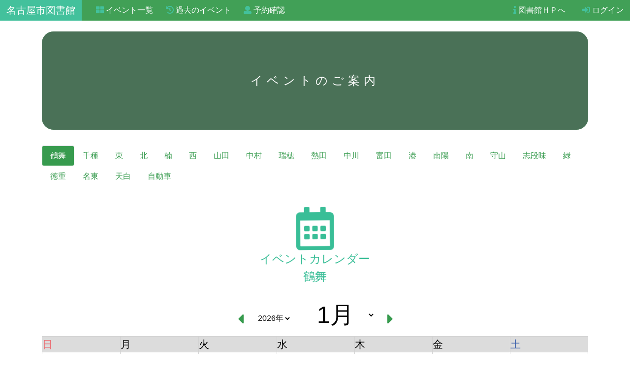

--- FILE ---
content_type: text/css
request_url: https://eventwebreserve.tackport.co.jp/eventUsr_ngy/css/common.css
body_size: 2772
content:
/* index */
.site-header .navbar{
    opacity: 0.95;
}

/* index */
.lead{
    letter-spacing: 0.5rem;
    font-size: 1.5rem;
}

/* all */
/* 上に戻るボタン */
#backToTop{
    position: fixed;
    width: 80px;
    height: 80px;
    border-radius: 50%;
    bottom: 30px;
    right: 30px;
    opacity: 0.8;
    z-index: 100;
}


.jumbotron{
    background-image: url("../img/header01.jpg");
    background-size: cover;
    background-position-y: 65%;
    padding: 0;
    height: 200px;
    border-radius: 1.5rem;
}

.mask{
    height: 100%;
    width: 100%;
    background-color: rgba(81, 99, 90, 0.75);
    border-radius: 1.5rem;
    display: flex;
    justify-content: center;
    align-items: center;
}

.no_link{
    pointer-events:none;
    background-color: grey;
}

.newCard {
    margin-left :auto;

}

.cardLink,
.thImage{
    width:100%;
    height:200px;
    object-fit:cover;
}
/* イベントカードの進捗 */
.card_status{
    position: absolute;
    width: 90px;
    height: 30px;
    top:0;
    left: 0;
    font-size: 1rem;
    text-align: center;
    font-weight: bold;
    letter-spacing: 0.2em;
    box-shadow: 2px 0px 5px 0px rgba(0,0,0,0.25);
}
/* 2024.01 保守対応（文言変更ほか） */
/* イベントカード新着 */
.card_new, .card_new_noapp{
    position: absolute;
    width: 70px;
    height: 30px;
    top:30px;
    left: 0;
    font-size: 1rem;
    text-align: center;
    font-weight: bold;
    letter-spacing: 0.2em;
    box-shadow: 2px 0px 5px 0px rgba(0,0,0,0.25);
}
/* イベントカード新着（申込なし） */
.card_new_noapp{
    top:0;
}

.cardView .thumb_img img{
    border-top-right-radius: 1rem;
}

.cardView .card-body .event_title a{
    font-size: 1.3rem;
    font-weight: bold;
    color: black;
}

.card-footer, .btn-primary {
    background-image: radial-gradient(#19856a 30%, transparent 0), radial-gradient(#19856a 20%, transparent 0);
    background-position: 0 0, 5px 5px;
    background-size: 5px 5px;
}

.lotteryColor{
    background-color:sandybrown;
}

.reportColor{
    background-color:palevioletred;
}

.resImage{
    width:30%;
    height:30%;
}

.eventView img.eventImg{
    max-width: 100%;
}

/*
.blockLink{
    position:relative;
}

.blockLink .cardLink{
    display:block;
    position: absolute;
    top:0;
    left:0;
    width:  100%;
    height:100%
}
*/

.radio-plain {
    width: 20px;
    height: 20px;
    top: 4px;
    position: relative;
}

pre {
    text-align:left;
    box-shadow: none;
    white-space: pre-wrap ;
}

.table_border_radius {
    border: 10px solid #b8daff;
    border-radius: 30px;
    border-spacing: 0;
    border-collapse: separate;
  }

.table_border_radius td, .table_border_radius th {
    border: 1px solid #dee2e6;
}

.table_border_radius .top-none,
.listView .top-none{
    border-top: none;
}

.table_border_radius .last-none {
    border-bottom: none;
}

.table_border_radius th{
    border-left: none;
}

.table_border_radius td{
    border-right: none;
}

.listView th.tEventID,
.listView th.receiptNo,
.listView th.tTheDate,
.listView th.tArea,
.listView th.tWay,
.listView th.tFinal,
.listView th.tApp{
    width: 9%;
}

.listView th.tCount {
    width: 10%;
}


.listView th.tRelease,
.listView th.tEventName,
.listView th.tButton {
    width: 15%;
}

.closedDates {
    margin-left: auto;
    margin-right: auto;
    width:80%;
    text-align: center;
}


.closedDates table td{
    font-size: 30px;
    text-align: center;
}

.statisticsWaku {
    width:80%;
    margin-left: auto;
    margin-right: auto;
}

.statisticsWaku table td{
    font-size: 20px;
    vertical-align: middle;
}

.events select[name="start_time_option"],
.events select[name="end_time_option"]{
    position: relative;
    top:-8px;
}

.events .end-span{
    position: relative;
    top:-8px;
    left: 20px;
}

.events ul{
    margin-left: 0;
}

.events table th{
    vertical-align: middle;
}

.eventUsers table th{
    width: 150px;
    color: black;
    font-size: 1rem;
    font-weight: normal;
}

.vertical-table td {
    text-align: left;
    vertical-align: middle;
}

.confirm {
    border: 10px solid #b8daff;
    border-radius: 10px;
}

.confirm table th{
    width: 150px;
    font-size: 1.5rem;
}
.confirm table td{
    font-size: 1.5rem;
    color: white;
    background-color: rgb(128, 128, 128);
    border-bottom: 1px solid ;
}


.waku {
 max-width:800px;
 margin-left: auto;
 margin-right: auto;
}


.waku #classification-id,
.waku #classification2-id,
.waku #classification3-id,
.waku #user-post,
.waku #user-no {
    width:200px;
}

.waku .evName{
    text-align:left;
    white-space: pre-wrap ;
}

.userDetail td{
    text-align: left;
}

table .last-on{
    border-bottom: 1px solid #d2d2d2;
}


.eventView div.statusBlock{
    border-bottom: 1px solid #d2d2d2;
}

.eventView div.statusBlockTop{
    /* border-top: 1px solid #d2d2d2; */
    border-bottom: 1px  solid #d2d2d2;
}

.eventView div.statusBlock .viewName,
.eventView div.statusBlockTop .viewName{
    text-align: center;
    padding: 15px;
    min-height: 50px;
}

.eventView .thImage {
    height: auto;
    border-radius: 1rem;
}

.fa-calender-check{
    color: yellowgreen;
}

.fa-user{
    color: teal;
}

.textlink {
    color: #0070C0;
}
/* ＊＊＊＊＊＊＊＊＊＊＊＊＊＊ */
/* ヘッダーナビゲーション */
/* ＊＊＊＊＊＊＊＊＊＊＊＊＊＊ */

.navbar-collapse.open{
    height: 100vh;
}
.navbar-collapse.open form{
    height: 19vh;
    display: flex;
    justify-content: center;
    align-items: center;
    border-bottom: 1px solid rgb(255 255 255 / 0.3);
}
.navbar-collapse.open form button{
   font-size: 1.5rem;
}

/* View */
.eventView .title_box{
    border-radius: 1rem;
}

/* View */
.eventView .title_box .favorite{
    position: absolute;
    right: 30px;
}
/* 過去のイベント */
/* 各カラムのタイトルを非表示 */
.listView div.tEventID, .listView div.tTheDate, .listView div.receiptNo, .listView div.tEventName,
 .listView div.tFinal, .listView div.tArea, .listView div.tWay{
    display: none;
}

.listView .listCol .col-md-12{
   padding: 0;
}

/* ALL */
/* ページネーション */
.pagination .disabled a{
    pointer-events: none;
    color: #adadad !important;
}


/*****************************

	:スマートフォン用レイアウト
	@media screen and ((max-width: 767px)

******************************/
@media screen and (max-width: 767px) {

    .eventView .thImage {
        border-bottom-right-radius: 0;
        border-bottom-left-radius: 0;
    }

    .eventView .title_box{
        border-top-right-radius: 0;
        border-top-left-radius: 0;
    }

    /* 過去のイベント*/
    /* タイトル項目非表示 */
    .listView tr.tEventTitle{
        display: none;
    }
    /* マイイベント */
    /* タイトル項目非表示 */
    .myEvents tr.tEventTitle{
        display: none;
    }
    /* 過去のイベント・マイイベント*/
    /* タイトルを各カラムに追加 */
    .listView div.tEventID, .listView div.tTheDate, .listView div.receiptNo, .listView div.tEventName,
        .listView div.tFinal, .listView div.tArea, .listView div.tWay{
        display: block;
    }

    .listView .listCol{
        display: flex;
    }

    .listView .listCol{
        background-color:#dcdcdc  ;
    }

    .listView .listCol.tEventName{
        border-top: 30px solid white;
    }



    /* View */
    .eventView .title_box .status{
       position: absolute;
       top: -30px;
       left: 10px;
    }

    /* お知らせ */
    .info_content *{
        font-size: 100% !important;
    }

    /* モバイル汎用 */
    .font_mobile{
        font-size: 100% !important;
    }
    .font_mobile_lg{
        font-size: 1.5rem !important;
    }

}

/*****************************

	:20211102 ローディング画面追加

******************************/
.loader_padding{
    padding-top: 30vh;
}
.loader,
.loader:after {
  border-radius: 50%;
  width: 10em;
  height: 10em;
}
.loader {
  margin: 60px auto;
  font-size: 9px;
  position: relative;
  text-indent: -9999em;
  border-top: 1.1em solid rgba(255, 255, 255, 0.2);
  border-right: 1.1em solid rgba(255, 255, 255, 0.2);
  border-bottom: 1.1em solid rgba(255, 255, 255, 0.2);
  border-left: 1.1em solid #ffffff;
  -webkit-transform: translateZ(0);
  -ms-transform: translateZ(0);
  transform: translateZ(0);
  -webkit-animation: load 1.1s infinite linear;
  animation: load 1.1s infinite linear;
}
@media (max-width: 576px) {
	.loader {
		font-size: 6px;
	}
}
@-webkit-keyframes load {
  0% {
    -webkit-transform: rotate(0deg);
    transform: rotate(0deg);
  }
  100% {
    -webkit-transform: rotate(360deg);
    transform: rotate(360deg);
  }
}
@keyframes load {
  0% {
    -webkit-transform: rotate(0deg);
    transform: rotate(0deg);
  }
  100% {
    -webkit-transform: rotate(360deg);
    transform: rotate(360deg);
  }
}

/* 20211105 画像はみだし対策 */
img{
    max-width: 100%;
}

/* 20211108 IE selectドロップダウンボタン対応 */
select::-ms-expand {
    background-color: transparent;
    border: none;
}

--- FILE ---
content_type: text/css
request_url: https://eventwebreserve.tackport.co.jp/eventUsr_ngy/css/Main/schedule.css
body_size: 1792
content:
@charset "UTF-8";

/*****************************
	:スケジュール画面
	schedule
******************************/


.schedule {
	position: relative;
	width: 100%;
	height: 100%;
}

.schedule div.header {
	position: relative;
	padding-top: 20px;
	width: 100%;
	text-align: center;
	font-size: 32px;
}

.schedule div.body {
	position: relative;
	margin-left: auto;
	margin-right: auto;
	width: 100%;
}

.schedule div.koyomi {
	position: relative;
	margin-left: auto;
	margin-right: auto;
/*	width: 800px; */
	text-align: center;
}

.schedule div.koyomi div.caption {
	width: 70%;
	margin: 0px auto;
	line-height: 30px;
	color: white;
	font-size: 24px;
	text-align: center;
	padding: 5px;
	background-color: #eb6d73;
}

.schedule div.koyomi div.caption span.title {
	margin-left: 10px;
}

.schedule div.koyomi div.body {
	margin-left: auto;
	margin-right: auto;
	background-color: white;
}

.schedule div.koyomi div.body table.select_bar {
	margin-left: auto;
	margin-right: auto;
/*	width: 700px; */
	/*font-family: ＭＳ Ｐゴシック;*/
	font-size: 20px;
	font-weight: bold;
	white-space: nowrap;
	table-layout: fixed;
}

.schedule div.koyomi div.body table.select_bar tr {
	height: 50px;
	border:none;

}

.schedule div.koyomi div.body table.select_bar td.last_month
	{
/*	width: 250px; */
	text-align: right;
	padding-top: 30px;
}

.schedule div.koyomi div.body table.select_bar td.last_month span
	{
	cursor: pointer;
	padding-left: 2px;
	/*text-decoration: underline;*/
}

.schedule div.koyomi div.body table.select_bar td.last_month span:hover
	{
	font-weight: bold;
}

.schedule div.koyomi div.body table.select_bar td.select_year
	{
	width: 120px;
	padding-top: 20px;
	line-height: 1.2em;
}

.schedule div.koyomi div.body table.select_bar td.select_year select
	{
	font-size: 1rem;
	border: none;
	height: 70px;
	line-height: 70px;
	background: none;
}

.schedule div.koyomi div.body table.select_bar td.select_month
	{
	width: 170px;
	line-height: 3em;
}

.schedule div.koyomi div.body table.select_bar td.select_month select
	{
	font-size: 3rem;
	border: none;
	height: 70px;
	margin-top: 10px;
	background: none;
}

.schedule div.koyomi div.body table.select_bar td.select_month option
	{
	font-size: .7em;
}

.schedule div.koyomi div.body table.select_bar td.next_month
	{
/*	width: 250px; */
	text-align: left;
	padding-top: 30px;
}

.schedule div.koyomi div.body table.select_bar td.next_month span
	{
	cursor: pointer;
	/*text-decoration: underline;*/
}

.schedule div.koyomi div.body table.select_bar td.next_month span:hover
	{
	font-weight: bold;
}

.schedule div.koyomi div.body table.days_matrix {
	font-size: 30px;
	white-space: nowrap;
	table-layout: fixed;
	margin-left: auto;
	margin-right: auto;
	margin-bottom: 30px;
/*	width:100%; */
/*	background-color: #fff;
	border: solid 10px #6cafdc;
	box-shadow: 10px 10px 0px 0px rgba(0,0,0,0.1);
*/
}

.schedule div.koyomi div.body table.days_matrix tr.week {
	pointer-events: none;
}

.schedule div.koyomi div.body table.days_matrix tr {
	text-align: center;
}

/*
.schedule div.koyomi div.body table.days_matrix tr.week {
	background-color: #efefef;
}
*/

.schedule div.koyomi div.body table.days_matrix td {
	width: 100px;
	border: solid 1px #d2d2d2;
	text-align: left;
/*	vertical-align: middle; */
	 font-size: 0.7em;
	 word-break: break-all;
    overflow-wrap: break-word;
	word-wrap: break-word;
	padding: 5px;
}

.schedule div.koyomi div.body table.days_matrix .badge {
	font-size: 1rem;
	text-align: left;
}
.schedule div.koyomi div.body table.days_matrix tr.week td {
	padding: 0;
}
.schedule div.koyomi div.body table.days_matrix tr.day {
	height: 100px;
}


.schedule div.koyomi div.body table.days_matrix td.close {
	cursor: pointer;
	background-color: rgb(255, 176, 176);
	text-decoration: underline;
}

.schedule div.koyomi div.body table.days_matrix td.close:hover
	{
	background-color: #c1dfec;
}

.schedule div.koyomi div.body table.days_matrix td.on {
	cursor: pointer;
	/*text-decoration: underline;*/
}

.schedule div.koyomi div.body table.days_matrix td.on:hover {
	background-color: #c1dfec;
}

.schedule div.koyomi div.body table.days_matrix td.source {
	cursor: pointer;
	text-decoration: underline;
	background-color: #cde5f3;
}

.schedule div.koyomi div.body table.days_matrix td.source:hover
	{
	background-color: #c1dfec;
}

.schedule div.koyomi div.body table.days_matrix td.excluded {
	cursor: pointer;
	/*text-decoration: underline;*/
	background-color: #efefef;
}

.schedule div.koyomi div.body table.days_matrix td.excluded:hover
	{
	background-color: #c1dfec;
}

.schedule div.koyomi div.body table.days_matrix td.weekday {
	color: black;
}

.schedule div.koyomi div.body table.days_matrix td.sunday {
	color: #eb6d73;
}

.schedule div.koyomi div.body table.days_matrix td.saturday {
	color: #3d62ad;
}

.schedule div.koyomi div.body table.days_matrix td.holiday {
	color: #eb6d73;
}

.schedule div.koyomi div.body table.bottom {
	font-family: ＭＳ Ｐゴシック;
	font-size: 24px;
	white-space: nowrap;
	table-layout: fixed;
	width: 100%;
}

.schedule div.koyomi div.body table.bottom tr {
	height: 60px;
}

.schedule div.koyomi div.body table.bottom td {
	width: 50%;
	text-align: center;
}

.schedule div.koyomi div.body table.bottom td span {
	cursor: pointer;
	text-decoration: underline;
}

.schedule div.koyomi div.body table.bottom td span:hover {
	font-weight: bold;
}

.schedule div.error {
	position: relative;
	width: 100%;
	margin-top: -24px;
	text-align: center;
}

.schedule div.error span {
	font-size: 16px;
	color: red;
}

.schedule div.footer {
	position: fixed;
	bottom: 0;
	left:  0;
	width: 100%;
/*	height:  100px; */
	text-align: center;
	padding-top:  10px;
	z-index:  10;
}

.schedule div.footer table {
	position: relative;
	margin-left: auto;
	margin-right: auto;
	margin-top: 12px;
}

.schedule div.footer td {
	text-align: center;
	vertical-align: middle;
}
.schedule div.footer td.gap {
	width: 100px;
}

.schedule div.footer div.button {
	position: relative;
	width: 160px;
	text-align: center;
	cursor: pointer;
	font-size: 20px;
	border-radius: 20px;
}

#button_usage{
	margin-bottom:30px;
	font-size: 30px;
	border-radius: 20px;
}

/* div.checkDay, div.dayAreaName, div.dayEventName, div.dummy, div.dayEventName a{
	width: 100px;
} */
div.dayEventName .badge, div.dayAreaName .badge{
	margin:2px;
	padding: 5px;
}

.checkDay {
	font-size: 1rem;
}

.dayAreaName {
	font-size: 1.0rem;
	color: black;
	/* white-space: initial; */
	white-space: normal;
}

.dayEventName {
	font-size: 10px;
	/*	 word-break: break-all; */
/*	overflow-wrap: break-word;*/
word-wrap: break-word;

}

.smDay{
	font-size: 12px;
	width: 40px;
}

.smEvent{
	font-size: 12px;
}

.smClosed{
	font-size: 12px;
	width: 50px;
}


/*****************************

	:スマートフォン用レイアウト
	@media screen and ((max-width: 767px) 

******************************/
@media screen and (max-width: 767px) {

	.schedule div.koyomi div.body table.days_matrix tr.week {
		display: none;
	}
	.schedule div.koyomi div.body table.days_matrix tr.day{
		height: auto;
	}
	.schedule div.koyomi div.body table.days_matrix td {
		display: flex;
		/*flex-wrap: wrap;*/
		width: 100%;
		min-height: 50px;
		padding: 0;
		border: none;
		border-top: 1px solid #d2d2d2;
	}
	.schedule div.koyomi div.body table.days_matrix td:not(.weekday):not(.saturday):not(.sunday){
		display: none;
	}
	.schedule div.koyomi div.body table.days_matrix td .checkDay {
		width: 60px;
		padding: 5px;
	}
	.schedule div.koyomi div.body table.days_matrix td.weekday .checkDay {
		background-color: #f9f9f9;
	}
	.schedule div.koyomi div.body table.days_matrix td.saturday .checkDay {
		background-color: #e4f6ff;
	}
	.schedule div.koyomi div.body table.days_matrix td.sunday .checkDay {
		background-color: #ffe4e4;
	}

		/* モバイル用曜日を追加 */
		.schedule div.koyomi div.body table.days_matrix td .checkDay:after {
			position: relative;
			left: -5px;
			font-size: 0.8rem;
		}
		.schedule div.koyomi div.body table.days_matrix td:nth-child(1) .checkDay:after {
			content: "（日）";
		}
		.schedule div.koyomi div.body table.days_matrix td:nth-child(2) .checkDay:after {
			content: "（月）";
		}
		.schedule div.koyomi div.body table.days_matrix td:nth-child(3) .checkDay:after {
			content: "（火）";
		}
		.schedule div.koyomi div.body table.days_matrix td:nth-child(4) .checkDay:after {
			content: "（水）";
		}
		.schedule div.koyomi div.body table.days_matrix td:nth-child(5) .checkDay:after {
			content: "（木）";
		}
		.schedule div.koyomi div.body table.days_matrix td:nth-child(6) .checkDay:after {
			content: "（金）";
		}
		.schedule div.koyomi div.body table.days_matrix td:nth-child(7) .checkDay:after {
			content: "（土）";
		}
 }



--- FILE ---
content_type: application/javascript
request_url: https://eventwebreserve.tackport.co.jp/eventUsr_ngy/js/common.js
body_size: 1492
content:

//20211102 ローディング画面追加
const MAX_SHOW_NOW_LOADING_MS = 10000;
// 操作を禁止するローディング画面を表示
function showNowLoading() {
    $('#nowLoadingModal').modal('show');
    setTimeout(function () {
        hideNowLoading();
    }, MAX_SHOW_NOW_LOADING_MS);
}
// 操作禁止画面の解除
function hideNowLoading() {
    $('#nowLoadingModal').modal('hide');
}

$(function(){
	var err_flag = $('input[name=err_flag').val();

	if(err_flag == true){
		var err_msg = $('input[name=err_msg').val();
		var title_name = $('input[name=title_name').val();
		if((typeof title_name !== 'undefined' ) && (typeof title_name !== null ) && title_name != ""){
			$('#myModalLabel').text(title_name);
		}
		$('#err_msg').text(err_msg);
		$('#myModal').modal();
	}

	// 日付設定
	$('.date2').datepicker({
		closeText: '閉じる',
		prevText: '<前',
		nextText: '次>',
		currentText: '今日',
		monthNames: ['1月', '2月', '3月', '4月', '5月', '6月', '7月', '8月', '9月', '10月', '11月', '12月'],
		monthNamesShort: ['1月', '2月', '3月', '4月', '5月', '6月', '7月', '8月', '9月', '10月', '11月', '12月'],
		dayNames: ['日曜日', '月曜日', '火曜日', '水曜日', '木曜日', '金曜日', '土曜日'],
		dayNamesShort: ['日', '月', '火', '水', '木', '金', '土'],
		dayNamesMin: ['日', '月', '火', '水', '木', '金', '土'],
		weekHeader: '週',
		dateFormat: 'yy/mm/dd',
		firstDay: 0,
		isRTL: false,
		showMonthAfterYear: true,
		yearSuffix: '年',
		changeMonth: true,
		changeYear: true,
		// maxDate: 0, // 20211105 期間規制
		maxDate: "-1d", // 2023.10 期間規制
		minDate: ((new Date()).getFullYear() - 4 ) + '/01/01', // 20211105 期間規制
	});

	// header_nav
	// スマホ時のナビゲーション表示
	$('.navbar-toggler').on('click',function(){
		if($('.navbar-collapse').hasClass('show')){
			$('.navbar-collapse').removeClass('open');
		}else{
			$('.navbar-collapse').addClass('open');
		}
	});

	// header_nav
	// スマホ時のナビゲーション表示
	window.addEventListener( 'resize', function() {
		// リサイズ時に行う処理
		var width = window.innerWidth;
		// console.log(innerWidth);
		if(width >= '767' ){
			$('.navbar-collapse').removeClass('open');
			$('.navbar-collapse').removeClass('show');
		}
	}, false );

	//ALL
	//上に戻るボタン
	var scrollToTop = function(){

		// 【共通】上へ戻るボタン
		var topBtn = $('#backToTop');
		//スクロールが100に達したらボタン表示
		$(window).scroll(function () {
			if ($(this).scrollTop() > 100) {
				topBtn.fadeIn();
			} else {
				topBtn.fadeOut();
			}
		});
		//スクロールしてトップ
		topBtn.click(function () {
			$('body,html').animate({
				scrollTop: 0
			}, 500);
			return false;
		});

	}


	$(document).ready(function(){
		 // 上へ戻るボタンを表示
		 scrollToTop();
	});

	// 戻る禁止　効かない
	history.pushState(null, null, null);
	$(window).on("popstate", function (event) {
	  if (!event.originalEvent.state) {
		history.pushState(null, null, null);
		return;
	  }
	});

	//20211102 ローディング画面追加
	$('form').on('submit',  function() {
		showNowLoading();
	});
	$('a').on('click',  function() {
		showNowLoading();
	});
	$(window).on('storage',  function() {
		// for fastback cache
		hideNowLoading();
	});
	$(window).on('pageshow',  function() {
		// for iOS safari cache
		hideNowLoading();
	});
	hideNowLoading();
});





--- FILE ---
content_type: application/javascript
request_url: https://eventwebreserve.tackport.co.jp/eventUsr_ngy/js/Main/card_change.js
body_size: 163
content:
/**
 *
 */


$.when($.ready).then(function() {

	$('select[name=selectGroup]').on('change', function() {
		var selectGroup = $('select[name=selectGroup]').val() ;
		$('input[name=selectGroup]').val(selectGroup);
		$("#card_change").submit();
	});
});


--- FILE ---
content_type: application/javascript
request_url: https://eventwebreserve.tackport.co.jp/eventUsr_ngy/js/Main/calender_select.js
body_size: 644
content:
/**
 *
 */

var makeCalendar = function() {
	var year = $('input[name=year]').val() * 1;
	var month = $('input[name=month]').val() ;
	var day = $('input[name=day]').val() * 1;

	var now = new Date();
	if (year == now.getFullYear() -1 && month == 1) {
		$('#last_month').css('display', 'none');
	} else {
		$('#last_month').css('display', 'block');
	}
	if (year == now.getFullYear() + 1 && month == 12) {
		$('#next_month').css('display', 'none');
	} else {
		$('#next_month').css('display', 'block');
	}

	var selectDate = year
			+ "/" + ('0' +  month).slice(-2)
			+ "/" + ('0' + day).slice(-2);

	$('input[name=selectDate]').val(selectDate);
	$("#calender_form").submit();

}

var changeYM = function(d) {
	var year = $('select[name=year]').val() * 1;
	var month = $('select[name=month]').val() * 1 ;

	month += d;
	if (month > 12) {
		month = 1;
		year++;
	} else if (month < 1) {
		month = 12;
		year--;
	}
	$('select[name=year]').val(year);
	$('select[name=month]').val(month);
	$('input[name=year]').val(year);
	$('input[name=month]').val(month);
	makeCalendar();
}


$.when($.ready).then(function() {

	$('#button_back').on('click', function() {
		location.href = '/ClosedDates/index';
	});

	$('select[name=year]').on('change', function() {
		$('input[name=year]').val($('select[name=year]').val());
		makeCalendar();
	});
	$('select[name=month]').on('change', function() {
		$('input[name=month]').val($('select[name=month]').val());
		makeCalendar();
	});

	$('#last_month').on('click', function() {
		changeYM(-1);
	});
	$('#next_month').on('click', function() {
		changeYM(1);
	});

/*
	$('table.days_matrix tr td').on('click', function() {

		var year = $('input[name=year]').val();
		var month = $('input[name=month]').val();
		var day = $(this).children('.checkDay' ).text();

		var selectDate = year
				+ "/" + ('0' +  month).slice(-2)
				+ "/" + ('0' + day).slice(-2);

			$('input[name=selectDate]').val(selectDate);
            $("#params_form").submit();

	});
*/
	//LogConsoleDebug('usage_date_select.js');
});
